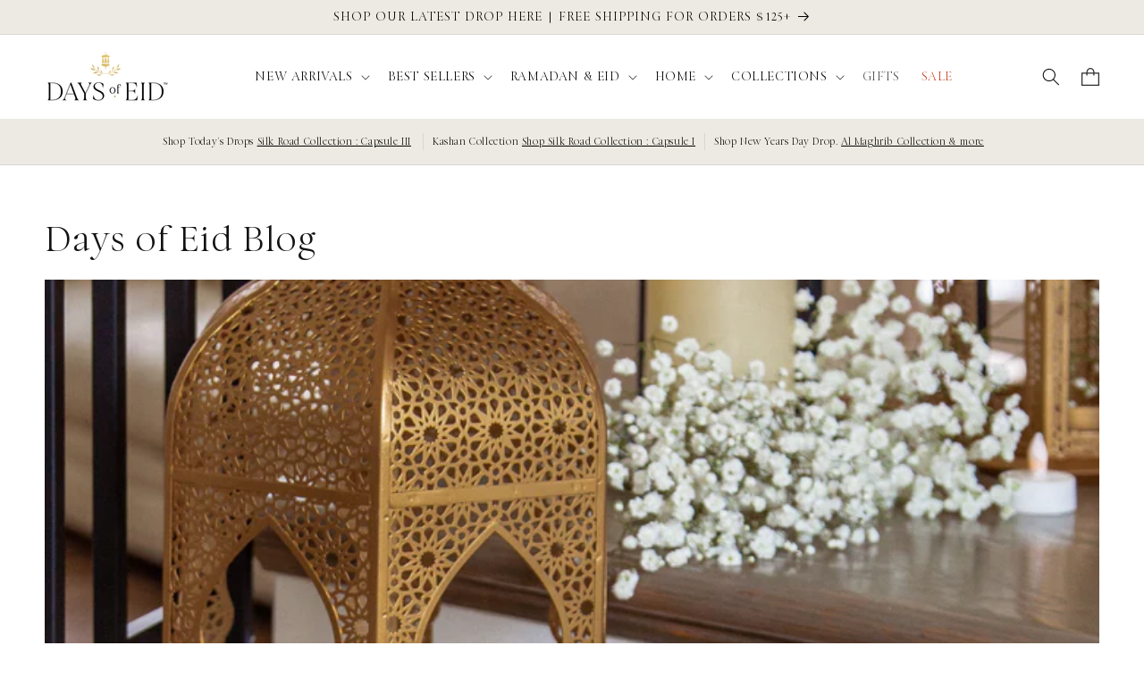

--- FILE ---
content_type: text/css
request_url: https://daysofeid.com/cdn/shop/t/22/assets/custom.css?v=15992025326365035991767986504
body_size: 1603
content:
@font-face{font-family:ATBSerif Rg;src:url(/cdn/shop/files/ATBSerif-Rg.eot?v=1767177295);src:url(/cdn/shop/files/ATBSerif-Rg.eot?v=1767177295?#iefix) format("embedded-opentype"),url(/cdn/shop/files/ATBSerif-Rg.woff2?v=1767177295) format("woff2"),url(/cdn/shop/files/ATBSerif-Rg.woff?v=1767177294) format("woff"),url(/cdn/shop/files/ATBSerif-Rg.ttf?v=1767177294) format("truetype");font-weight:400;font-style:normal;font-display:swap}body,span,p,a,button{font-family:ATBSerif Rg}@font-face{font-family:Nautica;src:url(/cdn/shop/files/Nautica-Regular.eot?v=1767176727);src:url(/cdn/shop/files/Nautica-Regular.eot?v=1767176727?#iefix) format("embedded-opentype"),url(/cdn/shop/files/Nautica-Regular.woff2?v=1767176727) format("woff2"),url(/cdn/shop/files/Nautica-Regular.woff?v=1767176727) format("woff"),url(/cdn/shop/files/Nautica-Regular.ttf?v=1767176727) format("truetype");font-weight:600;font-style:italic;font-display:swap}div#fsb_container{display:none!important}.multicolumn-card__info a.link{text-decoration:underline;font-size:14px;line-height:normal;margin-top:12px}.multicolumn h2.title{font-size:32px}.multicolumn-card__info h3.inline-richtext{font-size:16px}.multicolumn-card__info p{font-size:14px;line-height:normal}.multicolumn .title-wrapper-with-link{padding:0}.multicolumn-card__image-wrapper .media a{display:block!important;position:absolute;left:0;top:0;right:0;bottom:0;width:100%;height:100%;z-index:1}.multicolumn .slider-buttons.large-up-hide{display:none}.collection-hero__text-wrapper{display:flex;justify-content:center;flex-direction:column}.collection-hero__inner.page-width{max-width:100%;padding:0}.grid.slider{margin-bottom:0!important}ul#Slider-Gallery-template--17428128792670__main{gap:1px}.product__title h1{line-height:1.2;font-size:24px}.product .product__info-container i.stamped-fa.stamped-fa-star{color:#000}p.pdp-greeting{color:#ca462a;text-transform:uppercase;margin:0!important;font-size:12px}div#price-template--17428128792670__main{margin-bottom:0}label.quantity__label.form__label{font-size:14px;font-weight:600;color:#000}.slider-buttons{display:none!important}.related-products__heading.inline-richtext.h2{font-size:32px;text-align:center}@media screen and (max-width: 750px){.background-none .multicolumn-card__info{padding-bottom:0}.multicolumn-card__image-wrapper+.multicolumn-card__info{padding-top:1.5rem}.multicolumn .multicolumn-card.content-container .multicolumn-card__info{padding-top:1rem;padding-bottom:0}.multicolumn slider-component.slider-mobile-gutter .slider .grid__item{width:calc(100% - var(--grid-mobile-horizontal-spacing) - 14rem)}li#Slide-template--17428128628830__multicolumn_BMKxUk-1{margin-left:0}}@media screen and (max-width: 500px){.multicolumn-card__info h3.inline-richtext{font-size:18px}.multicolumn h2.title{font-size:24px}.multi-collections-heading{font-size:16px}.product__title{margin-top:5px!important}.product__info-wrapper.grid__item{padding-top:8px}}slider-component.active.hide{display:block}slider-component.hide{display:none}.collection__title.title-wrapper{display:flex;scrollbar-width:none;overscroll-behavior-x:contain;overflow:auto hidden;white-space:nowrap;column-gap:2.5rem}.collection-blocks .slider--desktop:after{content:unset}.multi-collections-heading{font-size:18px;line-height:130%;letter-spacing:-.36px;font-weight:300;cursor:pointer;position:relative}.multi-collections-heading:before{content:"";width:calc(100% - .01em);transform-origin:left;background:currentColor;height:1px;transition:transform .3s;position:absolute;inset-block-end:0;inset-inline-start:0;transform:scaleX(0)}.lx-media--btn{position:absolute;width:100%;bottom:0}.card__heading a{font-size:16px;color:#000}.price--on-sale span.price-item.price-item--sale{color:#ca462a}.lx-media--btn .quick-add{max-width:95%;margin:0 auto 9px;transition:opacity .2s ease-in-out,transform .2s ease-in-out;transform:translateY(10px);opacity:0}a.card__product__link{display:flex!important;position:absolute;width:100%;height:100%;z-index:1}.card__inner{overflow:hidden}.product-card-wrapper:hover .lx-media--btn .quick-add{opacity:1;transform:translateY(0)}.lx-media--btn .quick-add button{border:unset;background:#fff;text-transform:uppercase;font-size:11px;min-height:42px}.card__inner{z-index:2}.lx-media--btn .quick-add button:after{content:unset}.multi-collections-heading.active:before{transform:scaleX(1)}.collection-blocks{padding:0}.collection-blocks .slider-counter.caption{display:none}.collection-blocks button.slider-button{--circle-button-size: 44px;width:44px;height:44px;background:#fff;color:#000;border-radius:100px;box-shadow:0 3px 10px -1px #2c2c2c12;place-items:center;display:grid;position:absolute;top:0;bottom:0;margin:auto;opacity:0;transform:translateY(-10px);transition:opacity .15s ease-in-out,transform .15s ease-in-out,visibility .15s ease-in-out}.collection-blocks button.slider-button.slider-button--prev{left:20px}.collection-blocks button.slider-button.slider-button--next{right:20px}.collection-blocks:hover button.slider-button{opacity:1;transform:translateY(0)}.collection-blocks button.slider-button svg{width:14px;height:14px}.collection-blocks button.slider-button.slider-button--prev svg{transform:rotate(180deg)!important}.collection-blocks button.slider-button.slider-button--next svg{transform:unset!important}.card__badge{display:flex}span.sale___tag_card{font-size:16px;color:#8e8a8a;line-height:120%;letter-spacing:.8px;font-weight:450}.product_card_limited_edition{font-size:12px;color:#ca462a;line-height:150%;letter-spacing:1.1px;font-weight:500;text-transform:uppercase;margin-top:6px}.price{margin-top:2px!important}.card__badge span{padding:4px 6px;min-width:50px;border:unset}.collapsible-content-wrapper-narrow{max-width:1440px!important}@media screen and (min-width: 990px){.collection-blocks .slider--desktop.grid--4-col-desktop .grid__item{width:25%}.collection-blocks .slider--desktop{scroll-padding-left:0}.collection-blocks li{margin:0!important}}@media screen and (max-width: 749px){.slider--tablet.grid--peek.grid--2-col-tablet-down .grid__item{width:calc(100% - var(--grid-mobile-horizontal-spacing) - 3rem)!important}.collection-blocks .grid--peek .grid__item{min-width:65%}.collection__title{padding:0 15px;margin-bottom:5px!important}.card__heading a{font-size:13px}.price-item{font-size:13px!important}span.sale___tag_card{font-size:13px}.product_card_limited_edition{font-size:10px;margin-top:0}.price__sale span{line-height:1}.price.price--on-sale{margin-bottom:5px}.price--on-sale .price__sale{display:flex!important;row-gap:0px;align-items:center;column-gap:6px}.card__heading{margin-bottom:2px!important}.price__regular{line-height:1}}.load-more{position:relative!important;justify-content:center!important;display:flex!important}.load-more{width:100%;display:flex;align-items:center;justify-content:center}.load-more_btn{background-color:#000;color:#fff;font-size:16px;padding:15px 25px;position:relative;transition:.3s;cursor:pointer;border:1px solid black;text-decoration:unset}.load-more_spinner svg{width:100%;height:100%}.load-more_spinner{width:25px;height:25px;transition:.3s;position:absolute;top:0;left:0;right:0;bottom:0;margin:auto;opacity:0}.load-more_spinner svg *{stroke:#fff}.load-more_btn:hover{opacity:.7}.load-more_btn.active span{opacity:0}.load-more_btn.active .load-more_spinner{opacity:1}.load-more_btn span{transition:.3s}.product__text strong{font-size:18px}.breadcrumbs{width:100%;font-size:14px}.breadcrumb__list{display:flex;align-items:center;flex-wrap:wrap;gap:6px;padding:0}.breadcrumb__list li{display:flex;align-items:center}.breadcrumb__list li:not(:last-child):after{content:"/";margin:0 6px;color:#999}.breadcrumb-text{color:#000;text-decoration:none;transition:color .2s ease}.link-faded{color:#888}.breadcrumb-text:hover{color:#000;text-decoration:underline}.breadcrumb__list li:last-child .breadcrumb-text{color:#000;font-weight:500;pointer-events:none}@media (max-width: 768px){.breadcrumbs{font-size:13px}}.grid__item.product__media-wrapper{position:relative}.product-reviews-wrapper{margin-top:16px}.product-reviews-slider{position:relative;margin:10px 0}.review-slide{width:100%}.prod-review-content{background:#f6efe7;padding:14px 16px;border-radius:6px;font-size:14px;line-height:1.4}.prod-reviewer-data{display:flex;align-items:center;gap:8px;margin-bottom:6px}.prod-reviewer-name{font-weight:600;color:#000;font-size:14px}.prod-review-stars{display:flex;gap:2px}.prod-star{font-size:13px;color:#000}.prod-review-text{color:#333;font-size:12px;letter-spacing:0px}.product-reviews-slider .slick-arrow{position:absolute;top:50%;transform:translateY(-50%);background:transparent;border:none;z-index:2;cursor:pointer}.product-reviews-slider .slick-prev{left:-18px}.product-reviews-slider .slick-next{right:-18px}.product-reviews-slider .slick-arrow:before{display:none}@media (max-width: 768px){.product-reviews-slider .slick-prev{left:-8px}.product-reviews-slider .slick-next{right:-8px}}.sub-collection-item{justify-content:center}.collection-hero__inner.page-width{max-width:120rem}.collection-hero__text-wrapper{align-items:center}
/*# sourceMappingURL=/cdn/shop/t/22/assets/custom.css.map?v=15992025326365035991767986504 */
